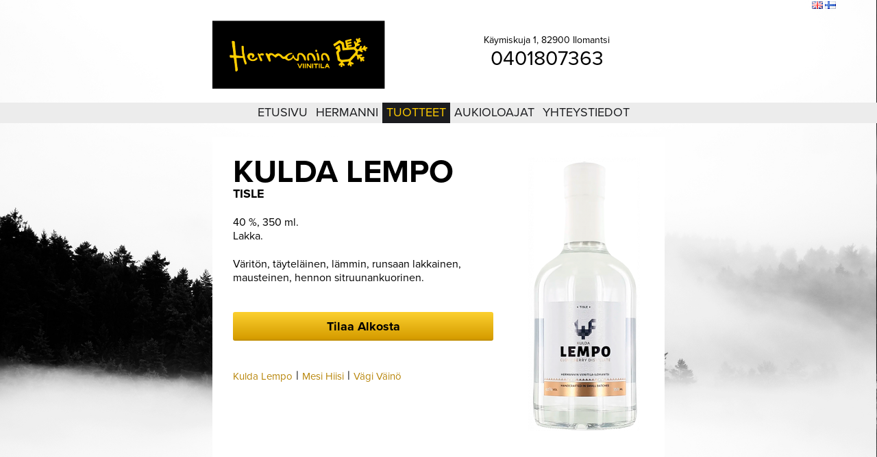

--- FILE ---
content_type: text/html; charset=UTF-8
request_url: https://hermannin.fi/fi/tuotteet/tisleet/kulda-lempo/?PHPSESSID=jb60hn52n2u6o97krrb6ummcg4
body_size: 21046
content:
<!DOCTYPE html PUBLIC "-//W3C//DTD XHTML 1.0 Transitional//EN" "http://www.w3.org/TR/xhtml1/DTD/xhtml1-transitional.dtd">
<html xmlns="http://www.w3.org/1999/xhtml">
<head>
<link rel="apple-touch-icon" sizes="180x180" href="/apple-touch-icon.png">
<link rel="icon" type="image/png" href="/favicon-32x32.png" sizes="32x32">
<link rel="icon" type="image/png" href="/favicon-16x16.png" sizes="16x16">
<link rel="manifest" href="/manifest.json">
<link rel="mask-icon" href="/safari-pinned-tab.svg" color="#5bbad5">
<meta name="theme-color" content="#ffffff">
<meta http-equiv="Content-Type" content="text/html; charset=utf-8" />
<meta http-equiv="keywords" content="VÃ¤gi VÃ¤inÃ¶, tisle, tisleet" />
<meta http-equiv="description" content="Hermannin Viinitila on vuonna 1989 perustettu vanhin suomalainen viinitila. Hermannin Viinitilan kuohuviinit, viinit, liköörit ja muut tuotteet tunnetaan palkitusta laadustaan sekä pullojen tyylikkäästä ulkonäöstä." />
<meta name="generator" content="Innoventum iCMS" />
<base href="https://hermannin.fi:443/" />
<title>Hermannin Viinitila - Kulda Lempo</title>
<!-- previous version <script type="text/javascript" src="/icms/scripts/jquery/jquery-1.5.1.min.js"></script> -->

<!--
UPDATE 4.9.2013
<script type="text/javascript" src="/icms/scripts/jquery/jquery-1.8.3.min.js"></script>
-->
<script type="text/javascript" src="/icms/scripts/script.min.js"></script>
<script type="text/javascript" src="/icms/scripts/jquery/jquery-1.7.min.js"></script>
<script type="text/javascript" src="/icms/scripts/jquery/jquery-ui-1.8.20.custom.min.js"></script>
	<!--script type="text/javascript" src="/icms/scripts/tinymce/3.4.6/tiny_mce_src.js"></script-->
	<script type="text/javascript" src="/icms/scripts/tinymce/3.4.6/jquery.tinymce.js"></script><script type="text/javascript" src="/icms/javascript/menu.js"></script>
<script type="text/javascript" src="/icms/jquery.form.js"></script>
<script type="text/javascript" src="/icms/javascript/jquery.scrollable.min.js"></script>
<script type="text/javascript" src="/icms/javascript/jquery.mousewheel.js"></script>
<script type="text/javascript" src="/icms/scripts/jquery/1.2.6/thickbox/thickbox.js"></script>
<script type="text/javascript" src="/icms/scripts/jquery/1.2.6/jquery.cookie.js"></script>
<script type="text/javascript" src="/icms/scripts/jquery/i18n/jquery-ui-i18n.js"></script>
	<!--#jquery noty for notifications -->

<link rel="stylesheet" type="text/css" href="/icms/scripts/jquery/noty/css/jquery.noty.css"/>
<link rel="stylesheet" type="text/css" href="/icms/scripts/jquery/noty/css/noty_theme_default.css"/>
<link rel="stylesheet" type="text/css" href="/icms/scripts/jquery/1.2.6/thickbox/thickbox.css" />
<script type="text/javascript" src="/icms/scripts/jquery/1.3.2/fancybox/jquery.fancybox-1.2.1.js"></script>
<link rel="stylesheet" type="text/css" href="/icms/scripts/jquery/1.3.2/fancybox/jquery.fancybox.css" />
<!--UPDATE 4.9.2013
<script type="text/javascript" src="/icms/scripts/jquery/fancybox/jquery.fancybox.js"></script>
<link rel="stylesheet" type="text/css" href="/icms/scripts/jquery/fancybox/jquery.fancybox.css" />
-->

<link rel="stylesheet" type="text/css" href="/icms/scripts/jquery/1.2.6/simpletree/simpletree.css" />
<link rel="stylesheet" type="text/css" href="/icms/scripts/jquery/css/ui-lightness/jquery-ui-1.8.14.custom.css">
<!--link rel="stylesheet" type="text/css" href="/icms/scripts/jquery-ui/1.10.3/css/ui-lightness/jquery-ui-1.10.3.custom.min.css" /-->
<!-- 9.1.2013 noty added for notifications-->
<script type="text/javascript" src="/icms/scripts/jquery/noty/js/jquery.noty.js"></script>
<link rel="stylesheet" type="text/css" href="/icms/scripts/jquery/noty/css/noty_theme_default.css"/>
<link rel="stylesheet" type="text/css" href="/icms/scripts/jquery/noty/css/jquery.noty.css"/>
<link rel="stylesheet" type="text/css" href="/icms/scripts/jquery/noty/css/noty_theme_default.css"/>
<link rel="stylesheet" type="text/css" href="/icms/editor/filetree.css" />
<link rel="stylesheet" type="text/css" href="/icms/scripts/jquery/1.2.6/structureTree/structureTree.css" />
<link rel="stylesheet" type="text/css" href="/icms/scripts/jquery/1.2.6/datepicker/ui.datepicker.css" />

<!-- jstree styles - have to load here so will work with safari + thickbox -->
<link rel="stylesheet" type="text/css" href="/icms/scripts/jquery/1.3.2/jsTree/source/tree_component.css" />
<link rel="stylesheet" type="text/css" href="/icms/css/icms.css" />

<link rel="stylesheet" type="text/css" href="/css/menu.css?r=828097764" />
					<link rel="stylesheet" type="text/css" href="/css/blog.css?r=1801384947" />
					<link rel="stylesheet" type="text/css" href="/css/styles_161010.css?r=1130104204" />
					<link rel="stylesheet" type="text/css" href="/icms/css/filelist.css" />
		<link rel="stylesheet" type="text/css" href="/icms/css/video.css" />
		<script type="text/javascript">
	//<!--
	function iCMSFileArchive(field_name, url, type, win){
	var connector = "/admin/addlink?openTarget=popup&clearlinktype=true&PHPSESSID=jb60hn52n2u6o97krrb6ummcg4";
	var enableAutoTypeSelection = true;
	var cType;
	tinyfck_field = field_name;

	switch (type) {
		case "image":
			cType = "Image";
			connector = "/admin/imageselect?tinymce=true&openTarget=popup&clearlinktype=true&PHPSESSID=jb60hn52n2u6o97krrb6ummcg4";
			break;
		case "flash":
			cType = "Flash";
			 connector = "/admin/addlink?tinymce=true&openTarget=popup&linktype=flash&PHPSESSID=jb60hn52n2u6o97krrb6ummcg4";
			break;
		case 'media':
			cType = "File";
		 	connector = "/admin/addlink?tinymce=true&openTarget=popup&linktype=media&PHPSESSID=jb60hn52n2u6o97krrb6ummcg4";
		break;
		case "file":
			cType = "File";
//			 connector = "/admin/addlink?tinymce=true&openTarget=popup&linktype=file&clearlinktype=true&PHPSESSID=jb60hn52n2u6o97krrb6ummcg4";
			 connector = "/admin/addlink?tinymce=true&openTarget=popup&linktype=file&PHPSESSID=jb60hn52n2u6o97krrb6ummcg4";
			break;
		}
	if (enableAutoTypeSelection && cType) {
		connector += "&linktype=" + cType + "&Type=" + cType;
		}
	//window.open(connector, "Image Chooser", "modal,width=600,height=400");
	tinyMCE.activeEditor.windowManager.open({
		file : connector,
		title : 'File Browser',
		width : 700,  // Your dimensions may differ - toy around with them!
		height : 600,
		resizable : "yes",
		inline : "yes",  // This parameter only has an effect if you use the inlinepopups plugin!
		close_previous : "no"
		}, {
		window : win,
		input : field_name
		});
	return false;
	}
function iCMSImageBank(field_name, url, type, win) {
	}
		var tinydefaultoptions = {
			script_url : '/icms/scripts/tinymce/3.4.6/tiny_mce.js',
			theme : "advanced",
			setup : function(ed) {
				ed.onChange.add(function(ed,l) {
				tinyMCE.triggerSave();
				 //console.debug('Editor contents was modified. Contents: ' + l.content);

				});
				 },
		  mode : "none",
		  language : "fi",
		  theme : 'advanced',
		  file_browser_callback : "iCMSFileArchive",
			image_browser_callback : "iCMSImageBank",
		  theme_advanced_toolbar_location : "top",
		  relative_urls : false,
		  remove_script_host : false,
		  document_base_url : "https://hermannin.fi:443/?PHPSESSID=jb60hn52n2u6o97krrb6ummcg4",
		  theme_advanced_toolbar_align : "left",
		  theme_advanced_statusbar_location : "none",
		  theme_advanced_buttons1 : "bold,italic,underline,strikethrough,separator,bullist,numlist,undo,redo,link,unlink",
		  theme_advanced_buttons2 : "",
		  theme_advanced_buttons3 : "",
		  plugins: "autolink,lists,table,advimagescale,paste",
		  paste_auto_cleanup_on_paste : true,
		  advimagescale_append_to_url: true,    
		  advimagescale_url_width_key: 'w',    
		  advimagescale_url_height_key: 'h',
		  advimagescale_loading_callback: function(imgNode) {     
		    // alert(imgNode.src + ' is loading');    
		  	},    
		  advimagescale_loaded_callback: function(imgNode) {       // alert(imgNode.src + ' is loaded');    
		  	},    
		  advimagescale_resize_callback: function(editorInstance, imgNode) {  //      alert('resized to ' + imgNode.width + 'x' + imgNode.height);    
		  	},
		  auto_resize : true,

		  theme_advanced_resizing : false  
	 	};	
	
	var eadminvalue='';
	function initDatepicker(){
		//return false;
  	$('.datepicker').datepicker($.extend({
		showStatus: true,
		showOn: "both",
		firstDay: 1,
		createButton:false,
		hideIfNoPrevNext:true,
		dayStatus:false,
		prevText:'',
		prevStatus:'',
		buttonImageOnly:true,
		dateFormat:'dd.mm.yy',
		yearRange:'1900:2031',
		startDate:'01/01/1900',
		buttonImage: '/icms/images/icons/calendar.png'
		},$.datepicker.regional["fi"]));
	
    }
	$(function(){$("a.fancybox").fancybox({'hideOnContentClick': false});});
	$(window).on('beforeunload',function() 
		{
			$.ajax({url:'/fi/tuotteet/tisleet/kulda-lempo/:_pageunload/true?PHPSESSID=jb60hn52n2u6o97krrb6ummcg4', async:false});
		
		});
	//-->
</script>
    <script src="/icms/scripts/icms/scripts.js" type="text/javascript"></script>
	<script type="text/javascript">
	//<!--
	$(document).ready(function(){
					$('.tinymce').tinymce(tinydefaultoptions);
					$.get('/fi/tuotteet/tisleet/kulda-lempo/:setstat/true?PHPSESSID=jb60hn52n2u6o97krrb6ummcg4');
		});
	//-->
</script>   
	<script>
  (function(i,s,o,g,r,a,m){i['GoogleAnalyticsObject']=r;i[r]=i[r]||function(){
  (i[r].q=i[r].q||[]).push(arguments)},i[r].l=1*new Date();a=s.createElement(o),
  m=s.getElementsByTagName(o)[0];a.async=1;a.src=g;m.parentNode.insertBefore(a,m)
  })(window,document,'script','https://www.google-analytics.com/analytics.js','ga');

  ga('create', 'UA-41002869-1', 'auto');
  ga('send', 'pageview');

  var trackOutboundLink = function(url) {
    ga('send', 'event', 'outbound', 'click', url, {
	  'transport': 'beacon',
	  'hitCallback': function(){document.location = url;}
    });
  }

</script>
<script type="text/javascript" src="/icms/jquery.form.js"></script>
<script language="javascript" type="text/javascript">
//<!--
var bgimages = new Array('293','295','292','291','561');
	var currentbgLayer = 1;
var hiddenbgLayer = null;
var currentbg = 0;
var lastbgImage = bgimages.length-1; 

var preloadbgimage = new Image(100,100); 
var bgheight = $(window).height(); 
var bgwidth = $(window).width(); 
var imagepath = '/openimage/:w/'+bgwidth+'/h/'+bgheight+'/params/MIN_SIZES/imageid/';
function rollbg()
	{
	var nextImage = currentbg+1;
	if(nextImage>=lastbgImage) nextImage=0;
	var nextimagesrc = imagepath+bgimages[nextImage]+'.jpg';
	preloadbgimage.src = nextimagesrc;
	var displayimagesrc = imagepath+bgimages[currentbg]+'.jpg';
	if(currentbgLayer>=2) {
		currentbgLayer = 1;
		$('#bg1').fadeIn(1000,function(){
			//$('#bg2').hide();
			$('#bgImage2').attr('src',preloadbgimage.src);
			});
		}
	else {
		currentbgLayer++;
		//$('#bg2').show();
		$('#bg1').fadeOut(1000,function(){
			$('#bgImage1').attr('src',preloadbgimage.src);
			});
		}	
	if(currentbg==lastbgImage) currentbg = 0; 
	else currentbg++;

	}
function singleroll()
	{
	//roll bg once
	rollbg();
	//set roll to every x second interval - default to 10 seconds
	setInterval('rollbg()',10000); 
	}
	$(document).ready(function() {
	$('.loginlink').fancybox({hideOnContentClick:false, frameWidth:300, frameHeight:400});
	//set first roll to happen 1 second after page loads (1 * 1000ms)
	setTimeout('singleroll()',1000); });
//-->
</script>
<style type="text/css">
#body{
background-color:#000;
}
html, body, #bg, #bg table, #bg td, #contentdiv,#bgimage
	{
	height: 100%;
    overflow: hidden;
    width: 100%;
	}
#bgimage,
#contentdiv {
    background-color: transparent;
    left: 0;
    overflow: auto;
    position: absolute;
    top: 0;
    z-index: 2;
}
#bgimage{
	z-index:1;

}
#bg1,#bg2{
		width:100%;
		height:100%;
		overflow:hidden;
		position:absolute;
		top:0;
		left:0;
}
#bg1{
	z-index:1;
	}
#bg2{
	z-index:0;
	}
</style>
</head>
<body id="body">
<div id="bgimage">
	<div id="bg1" style="background-color:#000;"><img height="100%" width="100%" id="bgImage1" src="https://hermannin.fi:443/openimage/293.jpg?w=1200&h=1200&params=MIN_SIZES&PHPSESSID=jb60hn52n2u6o97krrb6ummcg4" style="border:none; margin:0px; display:block" alt="" /></div>
	<div id="bg2"><img height="100%" width="100%" id="bgImage2" src="https://hermannin.fi:443/openimage/293.jpg?w=1200&h=1200&params=MIN_SIZES&PHPSESSID=jb60hn52n2u6o97krrb6ummcg4" style="border:none; margin:0px;" alt="" /></div>
</div>
<div id="contentdiv">
	<div id="top1">
    	<div id="topinner">
    		<table cellpadding="0" cellspacing="0" id="topnav" style="float: right">
	<tr>
			<td>
		<a class="loginlink" href="/fi/etusivu/kirjaudu-sis%C3%83%C2%A4%C3%83%C2%A4n/:get_page/login/loginstyle/popup?PHPSESSID=jb60hn52n2u6o97krrb6ummcg4">Kirjaudu</a>  
	</td>
<!--	<td width="10" align="center">|</td>
	<td><a href="/fi/etusivu/rekister%C3%83%C2%B6idy/?PHPSESSID=jb60hn52n2u6o97krrb6ummcg4">Luo tili</a>  
	</td>
-->		<td width="10" align="center">|</td>
	<td><a href="/fi/etusivu/sivukartta/?PHPSESSID=jb60hn52n2u6o97krrb6ummcg4">Sivukartta</a>  
	</td>
	<td width="10" align="center">|</td>
	<td><a href="/fi/etusivu/sis%C3%83%C2%A4lt%C3%83%C2%B6haku/?PHPSESSID=jb60hn52n2u6o97krrb6ummcg4">Etsi</a>
	</td>
	<td width="10">&nbsp;</td>
	<td>
	 <a href="/pages/en:language/en?PHPSESSID=jb60hn52n2u6o97krrb6ummcg4"><img title="Englanti" hspace="0" vspace="0" align="" border="0" src="/icms/images/flags/en.gif" /></a>
			 <a href="/fi/tuotteet/tisleet/mesi-hiisi/:language/fi?PHPSESSID=jb60hn52n2u6o97krrb6ummcg4"><img title="Suomi" hspace="0" vspace="0" align="" border="0" src="/icms/images/flags/fi.gif" class="current" /></a>
				</td>
</tr>
</table>												
        </div>
    </div>
    
	<div id="header1">
		<div class="header1-content">
			<div class="site-logo">
    			<a href="/"><img id="Hermannin_Viinitila_logo" src="/images/layout/Hermannin_Viinitila_logo.png" srcset="/images/layout/hermannin_logo@2x.png 2x"></a>
    		</div>
    		<div class="header-contact-details">
	    		<!--p class="header-opening-hours-title">Viinimyymälä avoinna<br><span class="header-opening-hours" itemprop="openingHours" content="Mo-Fr 09:00-16:00">ma-pe klo 9-16</span></p -->
	    		<div class="header-address" itemprop="address" itemscope itemtype="http://schema.org/PostalAddress">
					<span itemprop="streetAddress">Käymiskuja 1, 82900 Ilomantsi</span>
				</div>
	    		<p><span style="font-size: 30px" itemprop="telephone" content="+358401807363">0401807363</span></p>
	    	</div>
    	</div>
    </div>
    
	<div id="menu1">
		<div id="navigation">
			<table cellpadding="0" cellspacing="0" border="0" align="center">
    <tr>
      <td valign="top">
        <ul id="nav">
        	 <li><a href="/fi/etusivu/?PHPSESSID=jb60hn52n2u6o97krrb6ummcg4">Etusivu</a>
					</li>
											<li> </li>
						<li><a href="/fi/hermanni/?PHPSESSID=jb60hn52n2u6o97krrb6ummcg4">Hermanni</a>
					<ul><li><a href="/viinimyym%C3%A4l%C3%A4?PHPSESSID=jb60hn52n2u6o97krrb6ummcg4">Viinimyymälä</a>
					</li>
					<li><a href="/fi/hermanni/viinitorni/?PHPSESSID=jb60hn52n2u6o97krrb6ummcg4">Viinitorni</a>
					</li>
					<li><a href="/fi/hermanni/historiikki/historiikki2/?PHPSESSID=jb60hn52n2u6o97krrb6ummcg4">Historiikki</a>
					</li>
					                </ul>
				</li>
											<li> </li>
						<li><a href="/fi/tuotteet/tuotteet2/?PHPSESSID=jb60hn52n2u6o97krrb6ummcg4" class="naviactive">Tuotteet</a>
					<ul><li><a href="/fi/tuotteet/kuohuviinit/?PHPSESSID=jb60hn52n2u6o97krrb6ummcg4">Kuohuviinit</a>
					<ul><li><a href="/fi/tuotteet/kuohuviinit/sade_sec/?PHPSESSID=jb60hn52n2u6o97krrb6ummcg4">SÃ¤de Sec, kuiva</a>
					</li>
					<li><a href="/fi/tuotteet/kuohuviinit/sade-demi-sec/?PHPSESSID=jb60hn52n2u6o97krrb6ummcg4">SÃ¤de Demi-sec, puolikuiva</a>
					</li>
					<li><a href="/fi/tuotteet/kuohuviinit/sade-rose/?PHPSESSID=jb60hn52n2u6o97krrb6ummcg4">SÃ¤de RosÃ©, puolimakea</a>
					</li>
					<li><a href="/fi/tuotteet/kuohuviinit/koiwu/?PHPSESSID=jb60hn52n2u6o97krrb6ummcg4">Koiwu, kuiva</a>
					</li>
					<li><a href="/fi/tuotteet/kuohuviinit/kulda-hibbu/?PHPSESSID=jb60hn52n2u6o97krrb6ummcg4">Kulda Hibbu, puolimakea</a>
					</li>
					                </ul>
				</li>
					<li><a href="/fi/tuotteet/viinit/?PHPSESSID=jb60hn52n2u6o97krrb6ummcg4">Viinit</a>
					<ul><li><a href="/fi/tuotteet/viinit/lumo-white-dry/?PHPSESSID=jb60hn52n2u6o97krrb6ummcg4">Lumo valkoinen kuiva</a>
					</li>
					<li><a href="/fi/tuotteet/viinit/lumo-white-semi-dry/?PHPSESSID=jb60hn52n2u6o97krrb6ummcg4">Lumo valkoinen puolikuiva</a>
					</li>
					<li><a href="/fi/tuotteet/viinit/lumo-white-sweet/?PHPSESSID=jb60hn52n2u6o97krrb6ummcg4">Lumo valkoinen makea</a>
					</li>
					<li><a href="/fi/tuotteet/viinit/lumo-red-dry/?PHPSESSID=jb60hn52n2u6o97krrb6ummcg4">Lumo punainen kuiva</a>
					</li>
					<li><a href="/fi/tuotteet/viinit/lumo-red-semi-sweet/?PHPSESSID=jb60hn52n2u6o97krrb6ummcg4">Lumo punainen puolimakea</a>
					</li>
					                </ul>
				</li>
					<li><a href="/fi/tuotteet/kuohuviinit/tisleet/?PHPSESSID=jb60hn52n2u6o97krrb6ummcg4" class="naviactive">Tisleet</a>
					<ul><li><a href="/fi/tuotteet/tisleet/kulda-lempo/?PHPSESSID=jb60hn52n2u6o97krrb6ummcg4" class="naviactive">Kulda Lempo</a>
					</li>
					<li><a href="/fi/tuotteet/tisleet/mesi-hiisi/?PHPSESSID=jb60hn52n2u6o97krrb6ummcg4">Mesi Hiisi</a>
					</li>
					<li><a href="/fi/tuotteet/tisleet/vagi-vaino/?PHPSESSID=jb60hn52n2u6o97krrb6ummcg4">VÃ¤gi VÃ¤inÃ¶</a>
					</li>
					                </ul>
				</li>
					<li><a href="/fi/tuotteet/likoorit/?PHPSESSID=jb60hn52n2u6o97krrb6ummcg4">LikÃ¶Ã¶rit</a>
					<ul><li><a href="/fi/tuotteet/likoorit/kajo/?PHPSESSID=jb60hn52n2u6o97krrb6ummcg4">Kajo</a>
					</li>
					                </ul>
				</li>
					<li><a href="/fi/tuotteet/muut/?PHPSESSID=jb60hn52n2u6o97krrb6ummcg4">Alkoholittomat</a>
					<ul><li><a href="/fi/tuotteet/alkoholittomat/raikas?PHPSESSID=jb60hn52n2u6o97krrb6ummcg4">Raikas</a>
					</li>
					<li><a href="/fi/tuotteet/muut/mustaviinimarjamehu/?PHPSESSID=jb60hn52n2u6o97krrb6ummcg4">Mustaviinimarjamehu</a>
					</li>
					<li><a href="/fi/tuotteet/muut/glogi/?PHPSESSID=jb60hn52n2u6o97krrb6ummcg4">GlÃ¶gi</a>
					</li>
					                </ul>
				</li>
					                </ul>
				</li>
											<li> </li>
						<li><a href="/fi/aukioloajat/?PHPSESSID=jb60hn52n2u6o97krrb6ummcg4">Aukioloajat</a>
					</li>
											<li> </li>
						<li><a href="/fi/yhteystiedot/?PHPSESSID=jb60hn52n2u6o97krrb6ummcg4">Yhteystiedot</a>
					<ul><li><a href="/fi/yhteystiedot/kartta/?PHPSESSID=jb60hn52n2u6o97krrb6ummcg4">Kartta</a>
					</li>
					                </ul>
				</li>
											<li> </li>
						       
           
        </ul>
      </td>
    </tr>
     
</table>
        </div>

		
	</div>
	<table cellpadding="0" cellspacing="0" align="center" width="660">
   
		<tr>
			<td valign="top">
				<div id="frame">
					<div id="content">
						<div id="transparent" style="width: 660px; height: auto; float: left;">
<div style="width: 660px; height: 30px; float: left;"></div>

      <div style="padding: 0px 30px; height: auto; float: left;">
    	<div style=" width: 600px; height: auto; float: left;">
        
      		<div style="width: 380px; height: auto; float: left;">
        		<div class="contentareadiv" style="height:100%;" id="contentarea_1"><h1 class="product-header__title">Kulda lempo</h1>
<div class="product-header__category">tisle</div>
<p class="product-details">40 %, 350&nbsp;ml.<br />Lakka.</p>
<p class="product-description">V&auml;rit&ouml;n, t&auml;ytel&auml;inen, l&auml;mmin, runsaan lakkainen, mausteinen, hennon sitruunankuorinen.</p>
<div class="how-to-get-this-product"><a class="primary cta-button alko" onclick="trackOutboundLink('https://www.alko.fi/tuotteet/162204/Hermannin-Kulda-Lempo/'); return false;" href="https://www.alko.fi/tuotteet/162204/Hermannin-Kulda-Lempo/" target="_blank">Tilaa Alkosta</a></div>
<p><span class="linkki1" style="font-size: 18px;"><a href="/fi/tuotteet/tisleet/kulda-lempo/" target="_self">Kulda Lempo</a>&nbsp;</span><span style="font-size: 18px;">|&nbsp;</span><span class="linkki1" style="font-size: 18px;"><a href="/fi/tuotteet/tisleet/mesi-hiisi/" target="_self">Mesi Hiisi</a>&nbsp;</span><span style="font-size: 18px;">|&nbsp;</span><span class="linkki1" style="font-size: 18px;"><a href="/fi/tuotteet/tisleet/vagi-vaino/" target="_self">V&auml;gi V&auml;in&ouml;</a>&nbsp;</span></p></div>
      		</div>
      		<div style="width: 175px; height: auto; float: right;">
        		<div class="contentareadiv" style="height:100%;" id="contentarea_2"><p style="text-align: center;"><img src="https://hermannin.fi:443/openimage/1074_kuldalempo_png.png?w=400&amp;h=400" alt="kuldalempo.png" width="163" height="400" /></p></div>
      		</div>  
		</div>
	</div>
    

</div>
					</div>
					<div id="footer">
						Hermannin Viinitila Oy  |  Käymiskuja 1, 82900 Ilomantsi  |  +358401807363  |  email: info@hermannin.fi
					</div>
				</div>
		</td>
	</tr>
	</table>
	</div>
</body>
</html>


--- FILE ---
content_type: text/css
request_url: https://hermannin.fi/icms/editor/filetree.css
body_size: 1564
content:
div.wrap {
			  color:#ff7800;
			  text-decoration:none;
			  font-size:14px;
				width:auto;
				z-index: 11;				
			}
			
			.page-list {
				list-style: none;
				margin: 0;
				padding: 0;

				z-index: 11;			
			}
			
			.clear-element {
				clear: both;			
			}
			
			.page-item1 > div,
			.page-item2 > div,
			.page-item3 > div,
			.page-item4 > div {				
				margin: 0.25em 0 0 0;				
			}
			
			.left {
				text-align: left;
			}
			
			.right {
				text-align: right;
			}

			.sort-handle {			  
				cursor:move;
				z-index:11;
				height:40px;
				width:auto;
			}
							
			.helper {
			border:1px dotted #777777;			
			}
			
			#filetree {
      width:360px; 
      height:560px; 
      background-color: #FFFFFF;
      overflow:auto;
      position: relative;
      z-index: 11;
      float: left;      
      }
					
			#filetree a {
			font-size:14px; 
      color:#ff7800; 
      text-decoration:none;
      font-weight:bold; 
      margin-left:5px;
      z-index: 11;
			}
			
			#filetree a:hover {
			font-size:14px; 
      color:#ffa800; 
      text-decoration:none;
      font-weight:bold; 
      margin-left:5px;
      z-index: 11;
			}
		  
		  #picturelink{
      font-size:12px; 
      color:#000000; 
      text-decoration:none; 
      margin-left:5px;
      z-index: 11;
      }
      
      #picturelink:hover {
      font-size:12px; 
      color:#ffa800; 
      text-decoration:none; 
      margin-left:5px;
      z-index: 11;
      }
			

--- FILE ---
content_type: text/css
request_url: https://hermannin.fi/css/styles_161010.css?r=1130104204
body_size: 23888
content:
html, body
    {
    width: 100%;
    height: 100%;
    padding: 0px;
    margin: 0px; 
  background: url("/images/npb_hero_home_2160x1215.jpg") no-repeat center center fixed; 
  -webkit-background-size: cover;
  -moz-background-size: cover;
  -o-background-size: cover;
  background-size: cover;
    }
#body    
    {
    /* body element has id #body*/
    /*background: url("../images/bg/rotate.php?img=23.jpg") left top #000;
    background: url("../images/bg/rotate.php") left top #000;
   
    background: url("http://hermannin.fi/images/npb_hero_home_2160x1215.jpg") left top #000;
	background-repeat:no-repeat; */
    font-family: proxima-nova,Helvetica,Arial,sans-serif;
    color: #fff;
    font-size: 12px;
	}
#content{
 color: #FFFFFF;
 width:660px;
}
#Hermannin_Viinitila_logo{
    padding: 0px 10px 10px 35px;
    height: 100px;
        }
#top1   {
	height: 20px;
    padding-right: 10px;
        }
        #topinner{
	height: 20px;
	/*width:660px;*/
	margin-left:auto;
	margin-right:auto;
        }
        #top1 a {
	widht: 100%;
        color: #fff;
	}
        #topnav {
        padding-top: 2px;
        margin-right: 50px;
        }
#bgimage {
    z-index: 1;
	display: none;
}

#header1 {
	widht: 100%;
}

#logo {
	margin-left:auto;
	margin-right:auto;
    background-image: url('../images/layout/logotumma.png');
	background-repeat:no-repeat;
	height: 160px;
    width: 800px;
}

.header1-content {
    margin: 0 auto;
    width: 750px;
    position: relative;
}

.site-logo {
    padding: 10px;
    position: relative;
    max-width: 510px;
    float: left;
}

.header-contact-details {
   /*  float: left; */
    margin: 0px 0px 0px 28px;
    text-align: center;
    font-size: 14px;
	padding-top: 30px;
}

.header-contact-details, .header-contact-details p {
    color: #000000;   
}

.header-opening-hours {
    font-weight: bold;   
}

#menu1 {
    height: 30px;
    margin-left: auto;
    margin-right: auto;
    margin-top: -29px;
    background: #ececec;
    margin-bottom: 20px;
    clear: both;
}

#menu1 a {
    font-size:18px;
    text-transform: uppercase;
}

/*
#nav > li:nth-last-child(2) a {
  background-color: red;
}
*/


#frame
	{
    /*width:990px;*/
	width:660px;
	height: auto;
	float: left;
	}
	#top
		{
        /*width:990px;*/
	    width:660px;
		height: 30px;
		float: left;
		text-align: right;
		color: #fff;
		line-height: 30px;
		font-size: 12px;
		}
		
	#header
		{
        /*width:990px;*/
	    width:660px;
		height: 54px;
		float: left;
        color: #FFFFFF;
		background: url(../images/layout/header.jpg) repeat-x;
		}
		#navigation
			{
			width: 960px;
            margin-left: auto;
            margin-right: auto;
			}
		#some
			{
			float: left;
            margin-left: 10px;
            margin-top: 8px;
			}
		#some a {
            text-decoration:none !important;
        }
.jouluesite {
    border: 0 none;
    float: right;
    margin: -10px 0 0 416px;
    position: absolute;
    z-index: 10;
   /*  transform:rotate(7deg);*/
   /*  -ms-transform:rotate(7deg); /* IE 9 */
   /*  -webkit-transform:rotate(7deg); /* Safari and Chrome */
    /* height: 160px;
    widht: 160px; */
    } 
.joulupaketit {
    border: 0 none;
    float: right;
    margin: -22px 0 0 255px;
    position: absolute;
    z-index: 10;
    }   
.joulupaketit2 {
    border: 0 none;
    float: right;
    margin: -72px 0 0 492px;
    position: absolute;
    z-index: 10;
    } 
    
.joulupaketti-otsikko {
    text-align: center;
    background: #eee;
    padding: 10px;
    position: relative;
    }

#content {
	width: 660px;
    height:auto;
	float: left;
	color: #000;
/*	background: #000;*/
	/*div wrapping content area where template is called */
}

#transparent {
    /*background-image: url('../images/layout/transparent.png');*/
	background-color: white;
    min-height:480px;
    padding-bottom: 40px;
}

#footer
	{
		width: 660px;
		height: 38px;
		line-height: 38px;
		font-size: 12px;
		float: left;
		text-align: center;
		color: #222;
		/* background: url(../images/layout/footer.jpg) repeat-x; */
	}
#eAdminContent{
	/* first div inside body in administration mode. */
	}

#topdiv{
	/* header area including #logo and #menuwrapper*/
	}
	


#menuwrapper{
	/* menu (customcontent #menu#) located inside this div, inside #topdiv with #logo */
	}
	
hr {
    border-color: #666;    
}

h1
	{
	color: #f2cb13;
	/*font-size: 75px;*/
	padding: 0;
	margin: 0 0 0 0;
	/*line-height: 16px;*/
    text-transform: uppercase;
	}
    .otsikko1
    {
	color: #f2cb13;
	font-size: 65px;
	padding: 0;
	margin: 0 0 0 0;
	/*line-height: 16px;*/
    text-transform: uppercase;
	}
h2
    {
    color: #f2cb13;
	font-size: 25px;
	padding-bottom: 20px;
	margin: 0 0 0 0;
	/*line-height: 16px;*/
    text-transform: uppercase;
	}
    .otsikko2 {
    color: #000;
    font-size: 40px;
	padding-bottom: 20px;
	margin: 20px 0 0 0;
	/*line-height: 16px;*/
    text-transform: uppercase;
	}
h3
	{
	color: #ffffff;
	font-size: 20px;
	padding: 0;
    margin: -10px 0 0 0;
	/*line-height: 14px;*/
    text-transform: uppercase;
    opacity: 0.7;
	}
    .otsikko3
    {
	color: #ffffff;
	font-size: 25px;
	padding: 0;
    margin: -10px 0 0 0;
	/*line-height: 14px;*/
    text-transform: uppercase;
    opacity: 0.7;
	}
h4
    {
	color: #ffffff;
	font-size: 20px;
	padding: 0;
	margin: 10px 0 10px 0;
	/*line-height: 14px;*/
    text-transform: uppercase;
    opacity: 0.7;
	}
   .otsikko4
    {
    color: #ffffff;
	font-size: 20px;
	padding: 0;
	margin: 10px 0 10px 0;
	/*line-height: 14px;*/
    text-transform: uppercase;
    opacity: 0.7;
	}
    h5
    {
    color: #000;
    font-size: 18px;
	padding: 0;
	margin: 0 0 0 0;
	/*line-height: 16px;*/
	}
    .otsikko5
    {
    color: #000;
    font-size: 18px;
    padding: 0;
	margin: 0 0 0 0;
	/*line-height: 16px;*/
	}
    
    .otsikko5 .linkki1 {
        font-size: 15px;
    }

p	{
	color: #000;
	font-size: 16px;
	padding: 0;
	margin-bottom: 20px;
    margin-top: 0px;
	line-height: normal;
        /*text-transform: uppercase;*/
	}
    
ul {
    font-size: 16px;    
}

#heittomerkki {
    margin: 30px auto;
	width:400px;
	}
#heittomerkkitaulukko {
    margin: 30px auto;
width: 380px;	}
#heittomerkkitaulukko2 {
    margin: 30px auto;
    width:280px;
    }
span.heittomerkki
    {
	/*color: #ffcc00;
	font-size: 18px;
	line-height:normal;
	font-family:"Courier New", Courier, monospace;*/
        color: #b8860b;
	font-size: 30px;
	padding: 0;
    margin: -10px 0 0 0;
	/*line-height: 14px;*/
    text-transform: uppercase;
    opacity: 0.7;
	}
span.heittomerkkitaulukko2
    {
    color: #b8860b;
	font-size: 22px;
	padding: 0;
    margin: -10px 0 0 0;
	/*line-height: 14px;*/
    text-transform: uppercase;
    opacity: 0.7;
	}
p, h1, h2, h3, h4, h5 {
        font-stretch:normal;
	color: #000;
        }
span.newsitem_date
	{
	color: #ffcc00;
	font-size: 18px;
	padding: 0;
	margin: 0;
	line-height: 16px;	
	}
span.newsitem_subject {
	color: #ffcc00;
	font-size: 18px;
	padding: 0;
	margin: 0px;
	line-height: 16px;	
	}
    .newsfancy {
	color: #ffcc00;
	font-size: 18px;
	padding: 0;
	margin: 0px;
	line-height: 16px;	
	}
    .newsview_subject {
        font-size: 24px;
        color: #FFCC00;
        }
span.newsitem_shortcontent
	{
	color: #fff;
	font-size: 12px;
	padding: 0px 0px 10px 0px;
	margin: 80px;
	line-height: 16px;	
	}
a.newsitem_readmore
	{

	font-size: 12px;
	padding: 0;
	margin: 0;
	line-height: 16px;	
	text-decoration: none;
	}
.newsitem_container
	{
	margin: 0px 0px 10px 0px;
	}
a.newsitem_archive
	{
	font-size: 12px;
	padding: 0;
	margin: 0;
	line-height: 16px;	
	text-decoration: none;
	}
#top table tr td a
	{
	color: #fff;
	text-decoration: none;
	}
#content a
	{
	color: darkgoldenrod;
	text-decoration: none;
	font-size: 15px;
	}
#content a:hover
	{
	color: goldenrod;
	text-decoration: underline;
	}

a.mceText
	{
	color: #666 !important;
	}
div#fancy_inner
	{
	background-color:#222222;
    border:1px solid #fff;
    width: 100%;
    margin-left: auto;
    margin-right: auto;
	}

span.registrationformerror{
color:#333;
}
#loginrequired a{
	 color: #FFFF00;
    text-decoration: none;
}

#fancy_outer {
overflow: visible;
width: 800px;
margin-left: auto;
    margin-right: auto;
}
#fancy_outer {
    height: 480px !important;
    width: 920px !important;
    left: 470px !important; 
    }
    
/*
 * Oma etiketti - I.S. 2016-09-27
 */
 

/* MailChimp Form Embed Code - Classic - 12/17/2015 v10.7 */
#mc_embed_signup form {display:block; position:relative; text-align:left; padding:10px 0 10px 3%}
#mc_embed_signup h2 {font-weight:bold; padding:0; margin:15px 0; font-size:1.4em;}
#mc_embed_signup input {border: 1px solid #ABB0B2; -webkit-border-radius: 3px; -moz-border-radius: 3px; border-radius: 3px;}
#mc_embed_signup input[type=checkbox]{-webkit-appearance:checkbox;}
#mc_embed_signup input[type=radio]{-webkit-appearance:radio;}
#mc_embed_signup input:focus {border-color:#333;}
#mc_embed_signup .button {clear:both; background-color: #03a61b; border: 0 none; border-radius:4px; transition: all 0.23s ease-in-out 0s; color: #FFFFFF; cursor: pointer; display: inline-block; font-size:15px; font-weight: normal; padding: 10px; margin: 0 5px 10px 0; text-align: center; text-decoration: none; vertical-align: top; white-space: nowrap; width: 96%;}
#mc_embed_signup .button:hover {background-color:#027112;}
#mc_embed_signup .small-meta {font-size: 11px;}
#mc_embed_signup .nowrap {white-space:nowrap;}

#mc_embed_signup .mc-field-group {clear:left; position:relative; width:96%; padding-bottom:3%; min-height:50px;}
#mc_embed_signup .size1of2 {clear:none; float:left; display:inline-block; width:46%; margin-right:4%;}
* html #mc_embed_signup .size1of2 {margin-right:2%; /* Fix for IE6 double margins. */}
#mc_embed_signup .mc-field-group label {display:block; margin-bottom:3px; font-size: 16px;}
#mc_embed_signup .mc-field-group input {display:block; width:100%; padding:8px 0; text-indent:2%; font-size: 16px;}
#mc_embed_signup .mc-field-group select {display:inline-block; width:99%; padding:5px 0; margin-bottom:2px;}

#mc_embed_signup .datefield, #mc_embed_signup .phonefield-us{padding:5px 0;}
#mc_embed_signup .datefield input, #mc_embed_signup .phonefield-us input{display:inline; width:60px; margin:0 2px; letter-spacing:1px; text-align:center; padding:5px 0 2px 0;}
#mc_embed_signup .phonefield-us .phonearea input, #mc_embed_signup .phonefield-us .phonedetail1 input{width:40px;}
#mc_embed_signup .datefield .monthfield input, #mc_embed_signup .datefield .dayfield input{width:30px;}
#mc_embed_signup .datefield label, #mc_embed_signup .phonefield-us label{display:none;}

#mc_embed_signup .indicates-required {text-align:right; font-size:11px; margin-right:4%;}
#mc_embed_signup .asterisk {color:#e85c41; font-size:150%; font-weight:normal; position:relative; top:5px;}     
#mc_embed_signup .clear {clear:both;}

#mc_embed_signup .mc-field-group.input-group ul {margin:0; padding:5px 0; list-style:none;}
#mc_embed_signup .mc-field-group.input-group ul li {display: inline-block; text-align: center; padding:3px 0; margin:0;}
#mc_embed_signup .mc-field-group.input-group label {display:inline;}
#mc_embed_signup .mc-field-group.input-group input {display:inline; width:auto; border:none;}

#mc_embed_signup div#mce-responses {float:left; top:-1.4em; padding:0em .5em 0em .5em; overflow:hidden; width:90%; margin: 0 5%; clear: both;}
#mc_embed_signup div.response {margin:1em 0; padding:1em .5em .5em 0; font-weight:bold; float:left; top:-1.5em; z-index:1; width:80%;}
#mc_embed_signup #mce-error-response {display:none;}
#mc_embed_signup #mce-success-response {color:#529214; display:none;}
#mc_embed_signup label.error {display:block; float:none; width:auto; margin-left:1.05em; text-align:left; padding:.5em 0;}

#mc-embedded-subscribe {clear:both; width:auto; display:block; margin:1em 0 1em 5%;}
#mc_embed_signup #num-subscribers {font-size:1.1em;}
#mc_embed_signup #num-subscribers span {padding:.5em; border:1px solid #ccc; margin-right:.5em; font-weight:bold;}

#mc_embed_signup #mc-embedded-subscribe-form div.mce_inline_error {display:inline-block; margin:2px 0 1em 0; padding:5px 10px; background-color:rgba(255,255,255,0.85); -webkit-border-radius: 3px; -moz-border-radius: 3px; border-radius: 3px; font-size:14px; font-weight:normal; z-index:1; color:#e85c41;}
#mc_embed_signup #mc-embedded-subscribe-form input.mce_inline_error {border:2px solid #e85c41;}

/* Custom settings by Hermanni */

#mc_embed_signup { color: #d9b456; }
.mc-field-group.input-group img { display: block; }
/* Dirty specifity war trick - use the same id twice */
#mc_embed_signup#mc_embed_signup li.christmas-label { margin-bottom: 30px; }
#mc_embed_signup strong { font-size: 16px; font-weight: bold }
#mc_embed_signup fieldset {margin: 20px 0px; border: 4px solid #d9b456; border-radius: 10px; background: #111111; }
#mc_embed_signup legend { font-size: 14px; font-size: 14px;  }
#mc_embed_signup .label-logo-instructions { color: #d4d4c7; }

#mc_embed_signup .minimum-amount-for-wines-instruction {
	text-align: center;
}

#mc_embed_signup #mce-success-response {
	color: black;
	display: none;
	background: #d9ce0f;
	padding: 10px;
	font-size: 16px;
	border-radius: 2px;
}

/* Tuotteiden sivupalkin linkit */

#contentarea_4 strong a {
    font-weight: normal;
    color: white;
}

#contentarea_4 strong a:hover {
    color: white;
    cursor: default;
    text-decoration: none;
}

/*
 * // Etusivu
 */

.featured-content {
    margin: 0 0 50px;
}

.featured-content flag__image {
    padding: 10px;   
}

#content .follow-us-in-some-title {
    padding: 5px;
    margin-bottom: 0;
    font-size: 19px;
    color: #f2cb13;
    opacity: 1.0;
    text-transform: none;   
}

#content .follow-us-in-some {
    margin: 40px 0 0 0;   
}

#content .follow-us-in-some ul {
    margin: 0px 0 0 0;
    padding: 0px;
    list-style-type: none;
}

#content .follow-us-in-some li {
    margin: 0 0 10px; 
    border-radius: 3px;
}

#content .follow-us-in-some a {
    width: 100%;
    display: block;
    font-size: 16px;
    color: white;
}

.we-are-in-facebook { background: #3b5998; }
.we-are-in-instagram { background: #125688; }

/* 
 * Instafeed
 */
 
#content .instagram-title {
    clear: both;
    text-align: center;
    margin: 20px 0px;
    background: #f2cb13;
    color: black;
    opacity: 1.0;
    padding: 8px;
 }
 
 #instafeed a {
    display: inline-block;
    margin: 10px;
 }
 
 #instafeed img {
    display: block;
    width: 182px;
    height: 182px;
 }

#content #load-more-instagram-images-button {
       margin: 10px auto;
       width: 200px;
       font-size: 16px;
       padding: 10px;
}

#content #load-more-instagram-images-button:hover {
    background: #307910;
}

#content #load-more-instagram-images-button:disabled {
    background: #eee;
    color: #666;
}

#content a.go-to-instagram-link {
    text-align: center;
    color: #fff;
    font-size: 12px;
    text-decoration: underline;
    display: block;
    padding: 5px;
}

#content a.go-to-instagram-link:hover {
    color: #aaa;   
}

 /*
  * // Oma etiketti
  */
  
/* CSS objects */

/* Button */

#content .button {
    display: block;
    padding: 10px;
    color: white;
    background-color: #61B33D;
    border-radius: 3px;
    text-align: center;
    margin: 10px;
    cursor: pointer;
    font-weight: bold;
    border: none;
}

#content .button.secondary {
    background-color: #444;
}

#content .button.secondary:hover {
    background-color: #333;
}

#content a.button:hover {
    color: white;
    background-color: #499926;
    text-decoration: none;
}

#content .button.large {
    font-size: 16px;
    padding: 15px 10px;
}

#content a.button {
    color:  white;
}

/**
 * Flag object.
 *
 * Very similar to the media object, only the flag object allows for vertical alignment.
 * stubbornella.org/content/2010/06/25/the-media-object-saves-hundreds-of-lines-of-code/
 */

 
.flag {
  display: table;
  width: 100%;
}

.flag__image,
.flag__body {
  display: table-cell;
  vertical-align: middle;
}
.flag--top .flag__image, .flag--top
.flag__body {
  vertical-align: top;
}
.flag--bottom .flag__image, .flag--bottom
.flag__body {
  vertical-align: bottom;
}

.flag__image {
  padding: 0px;
}
.flag__image > img {
  display: block;
  max-width: none;
}
.flag--rev .flag__image {
  padding-right: 0;
  padding-left: 10px;
}

.flag__body {
  width: 100%;
}

/* Panel */

.panel {


    font-size: 18px;
    background: #fff;
    -webkit-box-shadow: inset 0px 3px 4px 0px rgba(0, 0, 0, 0.22);
    -moz-box-shadow: inset 0px 3px 4px 0px rgba(0, 0, 0, 0.22);
    box-shadow: inset 0px 3px 13px 0px rgba(0, 0, 0, 0.5);
    font-weight: bold;
    padding: 10px;
    color: black;
}

.centered {
    text-align: center;   
}

.alko {
    color: #000000 !important;
    font-size: 15px;
    text-decoration-color: -moz-use-text-color;
    text-decoration-line: none;
    text-decoration-style: solid;
}

/* Call-to-action buttons (CTA) */

.cta-button {
    border-radius: 3px;
    background: #fcd02f;
    background: -moz-linear-gradient(top, #fcd02f 0%, #d69d00 92%, #bd8b00 100%);
    background: -webkit-gradient(left top, left bottom, color-stop(0%, #fcd02f), color-stop(92%, #d69d00), color-stop(100%, #bd8b00));
    background: -webkit-linear-gradient(top, #fcd02f 0%, #d69d00 92%, #bd8b00 100%);
    background: -o-linear-gradient(top, #fcd02f 0%, #d69d00 92%, #bd8b00 100%);
    background: -ms-linear-gradient(top, #fcd02f 0%, #d69d00 92%, #bd8b00 100%);
    background: linear-gradient(to bottom, #fcd02f 0%, #d69d00 92%, #bd8b00 100%);
    font-weight: bold;
    padding: 10px;
    color: black;
}

#content .cta-button.primary {
    display: block;
    font-size: 18px;
    background: #fcd02f;
    color: black;
    background: -moz-linear-gradient(top, #fcd02f 0%, #d69d00 92%, #bd8b00 100%);
    background: -webkit-gradient(left top, left bottom, color-stop(0%, #fcd02f), color-stop(92%, #d69d00), color-stop(100%, #bd8b00));
    background: -webkit-linear-gradient(top, #fcd02f 0%, #d69d00 92%, #bd8b00 100%);
    background: -o-linear-gradient(top, #fcd02f 0%, #d69d00 92%, #bd8b00 100%);
    background: -ms-linear-gradient(top, #fcd02f 0%, #d69d00 92%, #bd8b00 100%);
    background: linear-gradient(to bottom, #fcd02f 0%, #d69d00 92%, #bd8b00 100%);
    padding: 10px 0;
    text-align: center;
    width: 100%;
}

#content .cta-button.primary:hover {
    background: #fcd02f;
    color: black;
    text-decoration: none;
}

/* Tuotesivu */

.product-header__title {
    font-size: 47px;
    line-height: 0.9;
    margin-bottom: 8px;
}

.product-header__category {
    text-transform: uppercase;
    font-size: 18px;
    margin-top: -8px;
    font-weight: bold;
}

.product-details {
    margin: 1.3em 0;    
}

.product-description {
    margin: 1.3em 0 2em;    
}

.how-to-get-this-product {
    margin: 40px 0;   
}

.alko.cta-button {
    margin-bottom: 20px;   
}
.joulu2017 {
    margin-bottom: 10px;
    margin-left: 10px;
    margin-right: 10px;
    margin-top: 10px;
    max-width: 390px;
}
#instafeed {
    display: none;
}
#instafeed {
    display: none;
}
h3.instagram-title {
    display: none !important;
}
#load-more-instagram-images-button {
	display: none !important;
}
.go-to-instagram-link {
	display: none !important;
}
.abg {
    width: 100%;
	padding: 25px 5px 5px 5px;
	
}@charset "utf-8";
/* CSS Document */
.joulupakettihinta {
    background-color:  #00cc00;
    border: none;
    color: white;
    font-weight: bold !important;
    padding: 8px 25px;
    text-align: center;
    text-decoration: none;
    display: inline-block;
    font-size: 20px;
    margin: 10px 2px 35px 2px;
}
.yhteydenottopyynto{
    background-color: #ffffff;
    border-style: solid;
    border-width: thin;
    border-color: #b8860b;
    padding: 10px 27px;
    text-align: center;
    text-decoration: none;
    display: inline-block;
    font-size: 16px;
    margin: 30px 2px 22px 2px;
}
 a:hover.yhteydenottopyynto {
    background-color: #b8860b;
    border-style: solid;
    border-width: thin;
    border-color: #ffffff;
    color: #ffffff !important;
    padding: 10px 27px;
    text-align: center;
    text-decoration: none !important;
    display: inline-block;
    font-size: 16px;
    margin: 30px 2px 22px 2px;
}
.nodot {
 list-style-type: none;
}
.alv {
    font-size: 13px;
    float: right;
    position: relative;
    margin: 14px 100px 0px 0px;
}
.jouluviini {
    font-size: 13px;
}

.green.tilted-sticker {
display: block;
position: absolute;
right: 40px;
top: 11px;
font-size: 14px;
background: green;
border-radius: 4px;
padding: 12px;
color: white;
transform: translateZ(1px) rotate(9deg);
box-shadow: 3px 3px 2px #194f19;
border-width: 0;
}

/*
 * The Typekit service used to deliver this font or fonts for use on websites
 * is provided by Adobe and is subject to these Terms of Use
 * http://www.adobe.com/products/eulas/tou_typekit. For font license
 * information, see the list below.
 *
 * proxima-nova:
 *   - http://typekit.com/eulas/00000000000000003b9b093b
 *   - http://typekit.com/eulas/00000000000000003b9b093a
 *   - http://typekit.com/eulas/00000000000000003b9b0934
 *   - http://typekit.com/eulas/00000000000000003b9b0935
 *
 * © 2009-2018 Adobe Systems Incorporated. All Rights Reserved.
 */
/*{"last_published":"2018-09-18 08:06:20 UTC"}*/

@import url("https://p.typekit.net/p.css?s=1&k=ivf3hut&ht=tk&f=139.140.175.176&a=9831228&app=typekit&e=css");

@font-face {
font-family:"proxima-nova";
src:url("https://use.typekit.net/af/71f83c/00000000000000003b9b093b/27/l?primer=7cdcb44be4a7db8877ffa5c0007b8dd865b3bbc383831fe2ea177f62257a9191&fvd=n7&v=3") format("woff2"),url("https://use.typekit.net/af/71f83c/00000000000000003b9b093b/27/d?primer=7cdcb44be4a7db8877ffa5c0007b8dd865b3bbc383831fe2ea177f62257a9191&fvd=n7&v=3") format("woff"),url("https://use.typekit.net/af/71f83c/00000000000000003b9b093b/27/a?primer=7cdcb44be4a7db8877ffa5c0007b8dd865b3bbc383831fe2ea177f62257a9191&fvd=n7&v=3") format("opentype");
font-style:normal;font-weight:700;
}

@font-face {
font-family:"proxima-nova";
src:url("https://use.typekit.net/af/86b539/00000000000000003b9b093a/27/l?primer=7cdcb44be4a7db8877ffa5c0007b8dd865b3bbc383831fe2ea177f62257a9191&fvd=i7&v=3") format("woff2"),url("https://use.typekit.net/af/86b539/00000000000000003b9b093a/27/d?primer=7cdcb44be4a7db8877ffa5c0007b8dd865b3bbc383831fe2ea177f62257a9191&fvd=i7&v=3") format("woff"),url("https://use.typekit.net/af/86b539/00000000000000003b9b093a/27/a?primer=7cdcb44be4a7db8877ffa5c0007b8dd865b3bbc383831fe2ea177f62257a9191&fvd=i7&v=3") format("opentype");
font-style:italic;font-weight:700;
}

@font-face {
font-family:"proxima-nova";
src:url("https://use.typekit.net/af/4838bd/00000000000000003b9b0934/27/l?primer=7cdcb44be4a7db8877ffa5c0007b8dd865b3bbc383831fe2ea177f62257a9191&fvd=n4&v=3") format("woff2"),url("https://use.typekit.net/af/4838bd/00000000000000003b9b0934/27/d?primer=7cdcb44be4a7db8877ffa5c0007b8dd865b3bbc383831fe2ea177f62257a9191&fvd=n4&v=3") format("woff"),url("https://use.typekit.net/af/4838bd/00000000000000003b9b0934/27/a?primer=7cdcb44be4a7db8877ffa5c0007b8dd865b3bbc383831fe2ea177f62257a9191&fvd=n4&v=3") format("opentype");
font-style:normal;font-weight:400;
}

@font-face {
font-family:"proxima-nova";
src:url("https://use.typekit.net/af/6aec08/00000000000000003b9b0935/27/l?primer=7cdcb44be4a7db8877ffa5c0007b8dd865b3bbc383831fe2ea177f62257a9191&fvd=i4&v=3") format("woff2"),url("https://use.typekit.net/af/6aec08/00000000000000003b9b0935/27/d?primer=7cdcb44be4a7db8877ffa5c0007b8dd865b3bbc383831fe2ea177f62257a9191&fvd=i4&v=3") format("woff"),url("https://use.typekit.net/af/6aec08/00000000000000003b9b0935/27/a?primer=7cdcb44be4a7db8877ffa5c0007b8dd865b3bbc383831fe2ea177f62257a9191&fvd=i4&v=3") format("opentype");
font-style:italic;font-weight:400;
}

.tk-proxima-nova { font-family: "proxima-nova",sans-serif; }